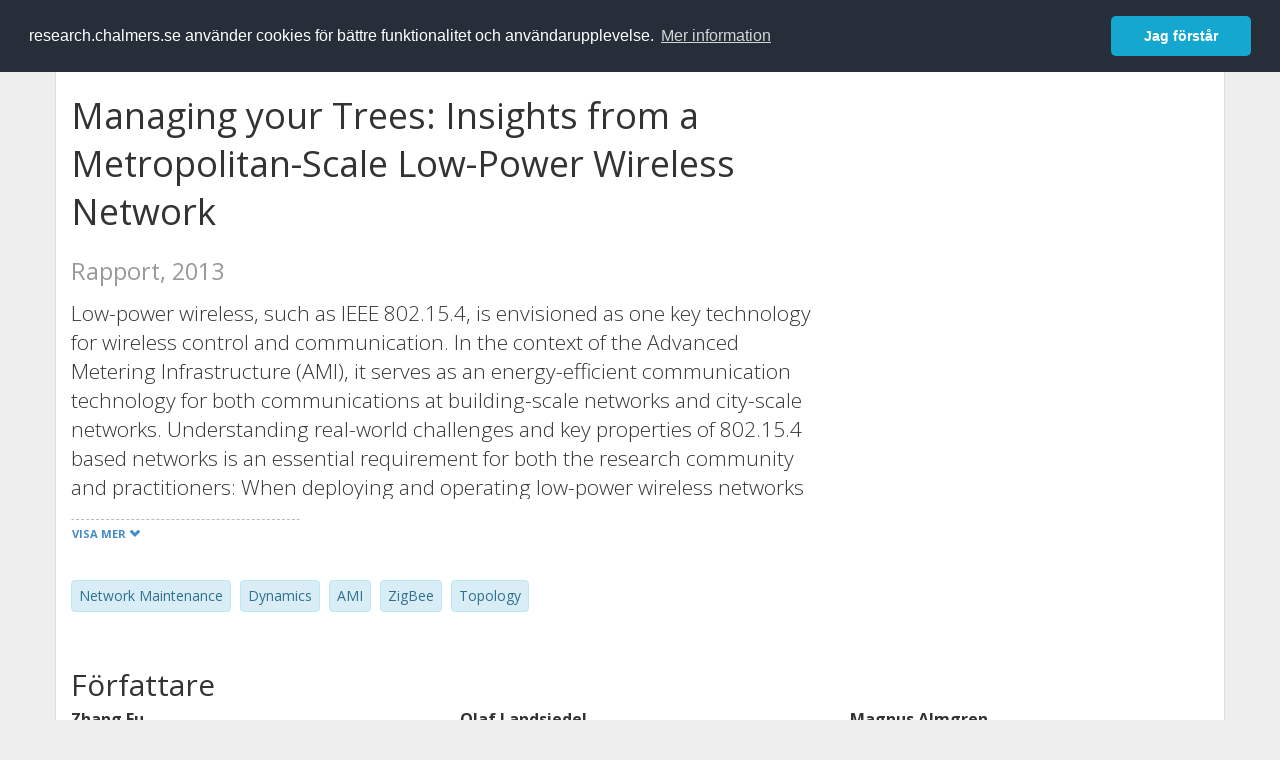

--- FILE ---
content_type: text/html; charset=utf-8
request_url: https://research.chalmers.se/publication/190346
body_size: 9877
content:
 
<!DOCTYPE html>
<html lang="sv">
<head>
    <meta charset="utf-8">
    <meta http-equiv="X-UA-Compatible" content="IE=edge">

    <!-- Deleted records, should render a 404 (410) header -->

    <!-- Language -->
    <meta http-equiv="content-language" content="sv" />

    <!-- Last modified -->
        <meta http-equiv="last-modified" content="Tue, 16 Dec 2025 21:40:06 GMT" />

    <!-- Canonical Link -->
    <link rel="canonical" href="https://research.chalmers.se/en/publication/190346">

            <link rel="alternate" href="https://research.chalmers.se/en/publication/190346" hreflang="en" />

    <meta name="viewport" content="width=device-width, initial-scale=1">

    <title>Managing your Trees: Insights from a Metropolitan-Scale Low-Power Wireless Network</title>

    <!-- Google verification -->
    <meta name="google-site-verification" content="KztW4uXtIl0lSe0I77op41ztNUwk4GVRHFTAMjHds3M" />

    <!-- Bing validation -->
    <meta name="msvalidate.01" content="D364378053D48F05E4CC95689E6B38DC" />

    <!-- Yandex validation -->
    <meta name="yandex-verification" content="e87f308bde00cf8a" />

        <!-- Highwire Press standard meta tags -->
        <meta name="citation_title" content="Managing your Trees: Insights from a Metropolitan-Scale Low-Power Wireless Network" />
                <meta name="citation_author" content="Zhang Fu" />
                <meta name="citation_author" content="Olaf Landsiedel" />
                <meta name="citation_author" content="Magnus Almgren" />
                <meta name="citation_author" content="Marina Papatriantafilou" />
            <meta name="citation_abstract" content="Low-power wireless, such as IEEE 802.15.4, is envisioned as one key technology for wireless control and communication. In the context of the Advanced Metering Infrastructure (AMI), it serves as an energy-efficient communication technology for both communications at building-scale networks and city-scale networks.  Understanding real-world challenges and key properties of 802.15.4 based networks is an essential requirement for both the research community and practitioners: When deploying and operating low-power wireless networks at metropolitan-scale, a deep knowledge is essential to ensure network availability and performance at production-level quality. Similarly, researchers require realistic network models when developing new algorithms and protocols. In this paper, we present new and real-world insights from a deployed metropolitan-scale low-power wireless network: It includes 300,000 individual wireless sensors and cover a city with roughly 600,000 inhabitants. Our findings, for example, help to estimate real-world parameters such as the typical size of routing trees, their balance, and their dynamics over time. Moreover, these insights facilitate the understanding and the realistic calibration of simulation models in key properties such as reliability and throughput." />
            <meta name="citation_keywords" content="Network Maintenance, Dynamics, AMI, ZigBee, Topology" />
        <meta name="citation_language" content="en" />
        <meta name="citation_publication_date" content="2013" />
        <meta name="citation_online_date" content="2017-10-07 18:14:47" />
        <meta name="citation_abstract_html_url" content="https://research.chalmers.se/en/publication/190346" />
        <!-- Dublin Core -->
        <meta name="DC.title" content="Managing your Trees: Insights from a Metropolitan-Scale Low-Power Wireless Network" />
                <meta name="DC.creator" content="Zhang Fu" />
                <meta name="DC.creator" content="Olaf Landsiedel" />
                <meta name="DC.creator" content="Magnus Almgren" />
                <meta name="DC.creator" content="Marina Papatriantafilou" />
        <meta name="DC.issued" content="2013" />
        <meta name="DC.language" content="en" />
        <meta name="DC.format" content="text" />

    <!-- JSON+LD (structured data, only for Chalmers theses for now)-->

    <!-- Twitter -->
    <meta name="twitter:card" content="summary" />
    <meta name="twitter:title" content="Managing your Trees: Insights from a Metropolitan-Scale Low-Power Wireless Network" />
    <meta name="twitter:site" content="https://research.chalmers.se/en/publication/190346" />
    <meta name="twitter:description" content="Low-power wireless, such as IEEE 802.15.4, is envisioned as one key technology for wireless control and communication. In the context of the Advanced Metering Infrastructure (AMI), it serves as an energy-efficient communication technology for both communications at building-scale networks and city-scale networks.  Understanding real-world challenges and key properties of 802.15.4 based networks is an essential requirement for both the research community and practitioners: When deploying and operating low-power wireless networks at metropolitan-scale, a deep knowledge is essential to ensure network availability and performance at production-level quality. Similarly, researchers require realistic network models when developing new algorithms and protocols. In this paper, we present new and real-world insights from a deployed metropolitan-scale low-power wireless network: It includes 300,000 individual wireless sensors and cover a city with roughly 600,000 inhabitants. Our findings, for example, help to estimate real-world parameters such as the typical size of routing trees, their balance, and their dynamics over time. Moreover, these insights facilitate the understanding and the realistic calibration of simulation models in key properties such as reliability and throughput." />
    <meta name="twitter:image" content="https://research.chalmers.se/Images/avancez_small.png" />

    <!-- OG (Facebook) -->
    <meta property="og:url" content="https://research.chalmers.se/en/publication/190346" />
    <meta property="og:type" content="article" />
    <meta property="og:site_name" content="research.chalmers.se" />
    <meta property="og:title" content="Managing your Trees: Insights from a Metropolitan-Scale Low-Power Wireless Network" />
    <meta property="og:description" content="Low-power wireless, such as IEEE 802.15.4, is envisioned as one key technology for wireless control and communication. In the context of the Advanced Metering Infrastructure (AMI), it serves as an energy-efficient communication technology for both communications at building-scale networks and city-scale networks.  Understanding real-world challenges and key properties of 802.15.4 based networks is an essential requirement for both the research community and practitioners: When deploying and operating low-power wireless networks at metropolitan-scale, a deep knowledge is essential to ensure network availability and performance at production-level quality. Similarly, researchers require realistic network models when developing new algorithms and protocols. In this paper, we present new and real-world insights from a deployed metropolitan-scale low-power wireless network: It includes 300,000 individual wireless sensors and cover a city with roughly 600,000 inhabitants. Our findings, for example, help to estimate real-world parameters such as the typical size of routing trees, their balance, and their dynamics over time. Moreover, these insights facilitate the understanding and the realistic calibration of simulation models in key properties such as reliability and throughput." />
    <meta property="og:image" content="https://research.chalmers.se/Images/avancez_small.png" />

    <!-- General content metatags -->
    <!-- Description -->
        <meta name="description" content="Low-power wireless, such as IEEE 802.15.4, is envisioned as one key technology for wireless control and communication. In the context of the Advanced Metering Infrastructure (AMI), it serves as an energy-efficient communication technology for both communications at building-scale networks and city-scale networks.  Understanding real-world challenges and key properties of 802.15.4 based networks is an essential requirement for both the research community and practitioners: When deploying and operating low-power wireless networks at metropolitan-scale, a deep knowledge is essential to ensure network availability and performance at production-level quality. Similarly, researchers require realistic network models when developing new algorithms and protocols. In this paper, we present new and real-world insights from a deployed metropolitan-scale low-power wireless network: It includes 300,000 individual wireless sensors and cover a city with roughly 600,000 inhabitants. Our findings, for example, help to estimate real-world parameters such as the typical size of routing trees, their balance, and their dynamics over time. Moreover, these insights facilitate the understanding and the realistic calibration of simulation models in key properties such as reliability and throughput." />

    <!-- Keywords -->
    <meta name="keywords" content="Network Maintenance, Dynamics, AMI, ZigBee, Topology" />

    <!-- Favicon -->
    <link rel="icon" href="/Images/favicon.ico" type="image/vnd.microsoft.icon" />

    <!-- Bootstrap styles -->
    <link rel="stylesheet" href="//netdna.bootstrapcdn.com/bootstrap/3.1.1/css/bootstrap.min.css">
    <!--<link rel="stylesheet" href="//maxcdn.bootstrapcdn.com/bootstrap/4.0.0-alpha.6/css/bootstrap.min.css" integrity="sha384-rwoIResjU2yc3z8GV/NPeZWAv56rSmLldC3R/AZzGRnGxQQKnKkoFVhFQhNUwEyJ" crossorigin="anonymous"> b-9ft0zrx8l3-->
    <!-- Local fonts and styles -->
    <link href="//fonts.googleapis.com/css?family=Open+Sans:400,300,600,700|Merriweather:400,300,700" rel="stylesheet" type="text/css">
    <link rel="stylesheet" href="/css/styles.css?magic=107FE33422254612195EE9B974345927D118D2EA9D87CCC26825146C4E14CE40">

    <!-- jQuery (necessary for Bootstrap's JavaScript plugins) -->
    <!-- <script src="//ajax.googleapis.com/ajax/libs/jquery/1.11.0/jquery.min.js"></script> -->
    <script src="//code.jquery.com/jquery-1.11.0.min.js"></script>

    <!-- Bootstrap, latest compiled and minified JavaScript -->
    <script src="//netdna.bootstrapcdn.com/bootstrap/3.1.1/js/bootstrap.min.js"></script>

    <!-- TinyMCE WYSIWYG HTML editor -->
    <script type="text/javascript" src="/scripts/tinymce/tinymce.min.js"></script>

    <!-- Select2 -->
    <link href="//cdnjs.cloudflare.com/ajax/libs/select2/4.0.1/css/select2.min.css" rel="stylesheet" />
    <script src="//cdnjs.cloudflare.com/ajax/libs/select2/4.0.1/js/select2.min.js"></script>

    <!-- Morris: http://www.oesmith.co.uk/morris.js/ -->
    <!--<link rel="stylesheet" href="http://cdn.oesmith.co.uk/morris-0.4.3.min.css">
    <script src="//cdnjs.cloudflare.com/ajax/libs/raphael/2.1.0/raphael-min.js"></script>
    <script src="http://cdn.oesmith.co.uk/morris-0.4.3.min.js"></script> b-9ft0zrx8l3-->
    <!-- jQuery Tablesorter on CDN -->
    <script src="//cdnjs.cloudflare.com/ajax/libs/jquery.tablesorter/2.16.4/jquery.tablesorter.min.js"></script>

    <!-- Moment with langs, used by DateTimePicker? -->

    <!-- jQuery Searcher Plugin -->
    <!--<script src="/scripts/jquery.searcher.js"></script> b-9ft0zrx8l3-->
    <!-- readmore Plugin -->

    <!-- jQuery Validation -->
    <!-- <script src="//ajax.aspnetcdn.com/ajax/jquery.validate/1.13.1/jquery.validate.min.js"></script> -->
    <!-- <script src="//code.angularjs.org/1.2.5/angular.js" data-semver="1.2.5" data-require="angular.js@1.2.5"></script>
    <script src="/scripts/showErrors.min.js"></script> -->
    <!-- spin.js -->
    <!--<script src="/scripts/spin.min.js"></script> b-9ft0zrx8l3-->
    <!-- Bootstrap DateTimePicker -->
    <link rel="stylesheet" href="/css/bootstrap-datetimepicker.min.css">

    <!-- Windows Azure end user analytics -->
    <!--<script type="text/javascript">
        window.appInsights = { queue: [], applicationInsightsId: null, accountId: null, appUserId: null, configUrl: null, start: function (n) { function u(n) { t[n] = function () { var i = arguments; t.queue.push(function () { t[n].apply(t, i) }) } } function f(n, t) { if (n) { var u = r.createElement(i); u.type = "text/javascript"; u.src = n; u.async = !0; u.onload = t; u.onerror = t; r.getElementsByTagName(i)[0].parentNode.appendChild(u) } else t() } var r = document, t = this, i; t.applicationInsightsId = n; u("logEvent"); u("logPageView"); i = "script"; f(t.configUrl, function () { f("//az416426.vo.msecnd.net/scripts/a/ai.0.7.js") }); t.start = function () { } } };
        appInsights.start("e27f946e-5139-4197-923f-575eb7b7dea9");
        appInsights.logPageView();
    </script> b-9ft0zrx8l3-->
    <!-- Google Maps API v3 -->

    <!-- Local Javascript -->
    <script type="text/javascript" src="/FrontendDist/CResearch.Pages.Master.min.js?magic=107FE33422254612195EE9B974345927D118D2EA9D87CCC26825146C4E14CE40"></script>

    <!-- Cookie consent -->
    <link rel="stylesheet" type="text/css" href="/css/cookieconsent.min.css" />

    <!-- HTML5 Shim and Respond.js IE8 support of HTML5 elements and media queries -->
    <!-- WARNING: Respond.js doesn't work if you view the page via file:// -->
    <!--[if lt IE 9]>
        <script src="https://oss.maxcdn.com/libs/html5shiv/3.7.0/html5shiv.js"></script>
        <script src="https://oss.maxcdn.com/libs/respond.js/1.4.2/respond.min.js"></script>
    <![endif]-->
</head>
<body>
    <nav b-9ft0zrx8l3 class="navbar navbar-inverse navbar-top" role="navigation">
        <div b-9ft0zrx8l3 class="container">
            <a b-9ft0zrx8l3 class="skip-main" href="#maincontent">Skip to main content</a>
            <!-- container-fluid -->
            <div b-9ft0zrx8l3 class="navbar-header">
                    <a b-9ft0zrx8l3 class="navbar-brand pull-left" href="/"><span b-9ft0zrx8l3 class="brand-main">research</span>.chalmers.se</a>
            </div>
            <ul b-9ft0zrx8l3 class="nav navbar-nav navbar-right">
                <li b-9ft0zrx8l3>
                            <p class="navbar-text" style="margin-left: 15px;">
            <a class="navbar-link" href="/en/publication/190346" id="language" title="View this page in English", pageLinkText)">
                <span class="glyphicon glyphicon-globe"></span> In English <!--<img src="/images/language-icon-en.png" alt="" />-->
            </a>
        </p>
</partial>
                </li>
                <li b-9ft0zrx8l3>
                    
	<p class="navbar-text navbar-right pull-right">
            <p class="navbar-text" style="margin-left: 15px;">
                <a id="navbarLink" class="navbar-link" href="/Account/Login?returnUrl=/publication/190346">
                    <span class="glyphicon glyphicon-log-in"></span> Logga in
                </a>
            </p>
</p>
</partial>
                </li>
            </ul>
        </div>
    </nav>

    <div b-9ft0zrx8l3 class="container container-content" id="maincontent" tabindex="-1" aria-label="Main">
        

    <link rel="stylesheet" href="/css/PublicationPage.css?magic=107FE33422254612195EE9B974345927D118D2EA9D87CCC26825146C4E14CE40">
    <script type="text/javascript" src="/scripts/knockout-3.4.0.js"></script>
    <script type="text/javascript" src="/scripts/lodash.min.js"></script>
    <script type="text/javascript" src="/scripts/moment-timezone-with-data.min.js"></script>
    <script type="text/javascript" src="/FrontendDist/CResearch.min.js"></script>
    <script type="text/javascript" src="/FrontendDist/CResearch.Pages.PublicationPage.js"></script>
    <script type="text/javascript">
        ChalmersResearch.Pages.PublicationPage.ViewModel.applyBindings('sv', { DispDate: null, DispDateEnd: null }, new Date(1768417553380));
    </script>
    <!-- Page metadata -->
    <!-- Last modified -->
    <!-- canonical link -->
    <!-- Publication Details -->
    <div id="divPublicationPage" style="margin-top: 20px;">


        <div class="row" itemscope="metadata">
            <div class="col-md-8">

            <h1 id="publication-title" itemprop="name">
                Managing your Trees: Insights from a Metropolitan-Scale Low-Power Wireless Network
                <div class="small" style="margin-top: 24px; margin-bottom: 16px;">
                        <span>Rapport, 2013</span>
                </div>
            </h1>

                    <div id="publication-abstract" class="lead" itemprop="description" data-bind="readmore: getReadmoreParams()">
                        Low-power wireless, such as IEEE 802.15.4, is envisioned as one key technology for wireless control and communication.
In the context of the Advanced Metering Infrastructure (AMI), it serves as an energy-efficient communication technology for both communications at building-scale networks and city-scale networks. 
Understanding real-world challenges and key properties of 802.15.4 based networks is an essential requirement for both the research community and practitioners:
When deploying and operating low-power wireless networks at metropolitan-scale, a deep knowledge is essential to ensure network availability and performance at production-level quality.
Similarly, researchers require realistic network models when developing new algorithms and protocols.

In this paper, we present new and real-world insights from a deployed metropolitan-scale low-power wireless network:
It includes 300,000 individual wireless sensors and cover a city with roughly 600,000 inhabitants.
Our findings, for example, help to estimate real-world parameters such as the typical size of routing trees, their balance, and their dynamics over time.
Moreover, these insights facilitate the understanding and the realistic calibration of simulation models in key properties such as reliability and throughput.
                    </div>

                    <div class="keywords">
                            <p class="alert alert-info">
                                Network Maintenance
                            </p>
                            <p class="alert alert-info">
                                Dynamics
                            </p>
                            <p class="alert alert-info">
                                AMI
                            </p>
                            <p class="alert alert-info">
                                ZigBee
                            </p>
                            <p class="alert alert-info">
                                Topology
                            </p>
                    </div>

            </div>
            <div class="col-md-4">

            </div>
        </div>

        <div class="row">
            <div class="col-md-12">
                    <div class="row">
                        <div class="col-md-12 col-md-12" data-bind="">
                            <!--<h2 data-bind="text: translations.authorHeading"></h2>-->
                                    <h2>
F&#xF6;rfattare                                    </h2>
                                <div class="row">
                                        <div class="col-md-4" style="margin-bottom: 24px;">
                                            <div style="margin-bottom: 28px;">
                                                <h3 class="personName list-group-item-heading">Zhang Fu</h3>
                                                        <p class="organizationName list-group-item-text">
Chalmers, Data- och informationsteknik, N&#xE4;tverk och system                                                        </p>

                                                <div class="button-bar">
                                                            <a class="btn btn-sm btn-primary" title="Forskningsprofil f&ouml;r Zhang Fu" href="/person/zhafu">Forskning</a>
                                                            <a class="btn btn-sm btn-primary" title="Alla publikationer d&auml;r Zhang Fu &auml;r med" href="/organisation/?f_person=66861980-14a2-4308-8802-e76793aa71fa|Zhang+Fu&tab=publications">Andra publikationer</a>
                                                </div>
                                            </div>
                                        </div>
                                        <div class="col-md-4" style="margin-bottom: 24px;">
                                            <div style="margin-bottom: 28px;">
                                                <h3 class="personName list-group-item-heading">Olaf Landsiedel</h3>
                                                        <p class="organizationName list-group-item-text">
Chalmers, Data- och informationsteknik, N&#xE4;tverk och system                                                        </p>

                                                <div class="button-bar">
                                                            <a class="btn btn-sm btn-primary" title="Forskningsprofil f&ouml;r Olaf Landsiedel" href="/person/olafl">Forskning</a>
                                                            <a class="btn btn-sm btn-primary" title="Alla publikationer d&auml;r Olaf Landsiedel &auml;r med" href="/organisation/?f_person=aa802c06-82e5-42ed-bbca-e88c8c13e931|Olaf+Landsiedel&tab=publications">Andra publikationer</a>
                                                </div>
                                            </div>
                                        </div>
                                        <div class="col-md-4" style="margin-bottom: 24px;">
                                            <div style="margin-bottom: 28px;">
                                                <h3 class="personName list-group-item-heading">Magnus Almgren</h3>
                                                        <p class="organizationName list-group-item-text">
Chalmers, Data- och informationsteknik, N&#xE4;tverk och system                                                        </p>

                                                <div class="button-bar">
                                                            <a class="btn btn-sm btn-primary" title="Forskningsprofil f&ouml;r Magnus Almgren" href="/person/almgren">Forskning</a>
                                                            <a class="btn btn-sm btn-primary" title="Alla publikationer d&auml;r Magnus Almgren &auml;r med" href="/organisation/?f_person=b37190ec-7553-4f1b-bdbb-7b2f340ce4a9|Magnus+Almgren&tab=publications">Andra publikationer</a>
                                                </div>
                                            </div>
                                        </div>
                                            <div class="clearfix"></div>
                                        <div class="col-md-4" style="margin-bottom: 24px;">
                                            <div style="margin-bottom: 28px;">
                                                <h3 class="personName list-group-item-heading">Marina Papatriantafilou</h3>
                                                        <p class="organizationName list-group-item-text">
Chalmers, Data- och informationsteknik, N&#xE4;tverk och system                                                        </p>

                                                <div class="button-bar">
                                                            <a class="btn btn-sm btn-primary" title="Forskningsprofil f&ouml;r Marina Papatriantafilou" href="/person/ptrianta">Forskning</a>
                                                            <a class="btn btn-sm btn-primary" title="Alla publikationer d&auml;r Marina Papatriantafilou &auml;r med" href="/organisation/?f_person=8a9b36af-dfc9-4c97-ad95-2a8b71ab3dfe|Marina+Papatriantafilou&tab=publications">Andra publikationer</a>
                                                </div>
                                            </div>
                                        </div>
                                </div>
                        </div>
                    </div>





                    <div class="row">
                        <div class="col-md-12">
                            <h2 style="margin-top: 40px;" data-bind="text: translations.projects"></h2>
                        </div>
                    </div>
                        <div class="row">
                            <div class="col-md-12" style="margin-bottom: 20px;">

                                        <h3 class="categoryName list-group-item-heading">CRitical Infrastructure Security AnaLysIS (CRISALIS)</h3>


                                            <p class="list-group-item-text">Europeiska kommissionen (EU) (EC/FP7/285477), 2012-05-01 -- 2015-04-30.</p>
                                    <div class="button-bar">
                                            <a class="btn btn-sm btn-primary" title="Visa projektet" target="_blank" href="/project/5266">Visa projekt</a>
                                    </div>

                            </div>
                        </div>

                    <div class="row">
                        <div class="col-md-12">
                            <h2 style="margin-top: 40px;" data-bind="text: translations.categoriesHeading"></h2>
                        </div>
                    </div>
                    <div class="row categories">
                                <div class="col-md-4 clearfix" style="margin-bottom: 28px;">
                                        <h3 class="categoryName list-group-item-heading">Styrkeomr&#xE5;den</h3>
                                        <p class="list-group-item-text alert alert-info">Informations- och kommunikationsteknik</p>
                                        <p class="list-group-item-text alert alert-info">Energi</p>
                                </div>
                                <div class="col-md-4 clearfix" style="margin-bottom: 28px;">
                                        <h3 class="categoryName list-group-item-heading">&#xC4;mneskategorier (SSIF 2011)</h3>
                                        <p class="list-group-item-text alert alert-info">Kommunikationssystem</p>
                                </div>
                    </div>


                        <div class="row">
                            <div class="col-md-12">
                                <h2 data-bind="text: translations.otherHeading"></h2>
                            </div>
                        </div>
                        <div class="row">
                                <div class="col-md-4">
                                    <h3 class="categoryName list-group-item-heading" data-bind="text: translations.series"></h3>
                                        <p class="list-group-item-text">
Technical report - Department of Computer Science and Engineering, Chalmers University of Technology and G&#xF6;teborg University: 2013:12                                        </p>
                                </div>


                        </div>


                <div class="row">
                    <div class="col-md-12">
                            <h2>Mer information</h2>

                    </div>
                </div>

                <div class="row">
                            <div class="col-md-4" style="margin-bottom: 28px;">
                                    <h3 class="organizationName list-group-item-heading">Senast uppdaterat</h3>
                                2025-12-16
                            </div>
                </div>
            </div>


        </div>

    </div>

    </div>

    
<div class="footer-bottom">
    <div class="container container-footer">
        <div class="row">
            <div class="col-md-4">
                    <p class="footer-headings">Feedback och support</p>
                    <div class="row">
                        <form id="FeedbackForm" role="form" action="" method="post" aria-label="Formulär för feedback till oss" title="Feedback">
                            <div class="col-lg-12">
                                <p>
                                    Om du har frågor, behöver hjälp, hittar en bugg eller vill ge feedback kan du göra det här nedan. Du når oss också direkt per e-post research.lib@chalmers.se.
                                </p>
                                <div id="FeedbackFormResponsePositive" style="display:none;">
                                    <div class="alert alert-success" role="alert">
                                        <strong>Meddelandet har skickats!</strong>
                                        Vi kommer att kontakta dig så snart som möjligt om du vill ha svar på en fråga. Tack!
                                    </div>
                                    <p>
                                        <a onclick="ShowFeedbackForm()" class="btn btn-info">Skicka ett nytt meddelande</a>
                                    </p>
                                </div>
                                <div id="FeedbackFormResponseNegative" style="display:none;">
                                    <div class="alert alert-danger" role="alert">
                                        <strong>Oj, något gick fel!</strong>
                                        Vi vet inte varför. Felet kan vara tillfälligt, försök gärna igen om en stund.
                                    </div>
                                </div>
                                <div id="FeedbackFormInputs">
                                    <div class="form-group">
                                        <label for="FeedbackInputMessage">Meddelande</label>
                                        <textarea name="FeedbackInputMessage" id="FeedbackInputMessage" class="form-control" rows="8" aria-label="Skriv ditt meddelande här" title="Feedback textbox" required></textarea>
                                    </div>
                                    <div class="form-group">
                                        <label for="FeedbackInputEmail">Din e-postadress</label>
                                        <input type="email" class="form-control" id="FeedbackInputEmail" name="FeedbackInputEmail" aria-label="Ange din e-postadress här" title="E-mail" value="" placeholder="Din e-postadress" required>
                                    </div>
                                    <input type="submit" name="submit" id="submit" value="Skicka meddelande" title="Skicka" aria-label="Skicka" class="btn btn-info">
                                </div>
                            </div>
                        <input name="__RequestVerificationToken" type="hidden" value="CfDJ8KfpKR_RLv5JrQmJcIxFwwZmBhyMJoIPciYeSmZ0JUGxiWriSdFFJm_JTOXKehBubs-PaCim9I2Ts7IwfG1R2mv7bE6FHngLKb1-VhuLD5UVS2rKQtjcSh_5eD94-UHs9pMm56NPtIzvyj9lwsz9oMw" /></form>
                    </div>
            </div>
            <div class="col-md-4">
                    <p class="footer-headings">
                        Om tj&auml;nsten
                    </p>
                    <p>
                        Research.chalmers.se innehåller information om forskning på Chalmers, publikationer och projekt inklusive information om finansiärer och samarbetspartners.
                    </p>
                    <p><a href="/about/">Läs mer om tjänsten, täckningsgrad och vilka som kan se informationen</a></p>
                    <p><a href="/privacy/">Personuppgifter och cookies</a></p>
                    <p><a href="/accessibility/">Tillgänglighet</a></p>
                    <div class="simple-info-box__container">
                        <a href="#" tabindex="-1"
                           onclick="event.preventDefault(); event.currentTarget.parentElement.querySelector('div').classList.toggle('simple-info-box__text--visible')"
                           onblur="event.preventDefault(); event.currentTarget.parentElement.querySelector('div').classList.remove('simple-info-box__text--visible')"><span aria-hidden="true">Bibliografibearbetning</span></a>
                        <div class="simple-info-box__text" onmousedown="event.preventDefault()" onkeydown="event.preventDefault()" role="button">
                            <p>
                                <a href="https://citationstyles.org/" target="_blank">Citation Style Language</a><br />
                                <a href="https://github.com/Juris-M/citeproc-js" target="_blank">citeproc-js (Frank Bennett)</a>
                            </p>
                        </div>
                    </div>
            </div>
            <div class="col-md-4 col-image-mark">
                    <p class="footer-headings">L&auml;nkar</p>
                    <div>
                        <a href="https://www.lib.chalmers.se/">Chalmers bibliotek</a>
                    </div>
                    <div>
                        <a href="https://www.chalmers.se/forskning/">Chalmers forskning</a>
                    </div>
                    <div>
                        <a href="https://odr.chalmers.se">Chalmers examensarbeten</a>
                    </div>
                    <p class="footer-headings">Chalmers tekniska högskola</p>
                    <p>
                        412 96 GÖTEBORG<br />
                        TELEFON: 031-772 10 00<br />
                        <a href="https://www.chalmers.se">WWW.CHALMERS.SE</a>
                    </p>

                <div class="image-mark"></div>
            </div>
        </div>
    </div>

        <!-- Matomo -->
        <script>
            var _paq = window._paq = window._paq || [];
            /* tracker methods like "setCustomDimension" should be called before "trackPageView" */
            _paq.push(['trackPageView']);
            _paq.push(['enableLinkTracking']);
            (function () {
                var u = "//matomo.lib.chalmers.se/";
                _paq.push(['setTrackerUrl', u + 'matomo.php']);
                _paq.push(['setSiteId', '5']);
                var d = document, g = d.createElement('script'), s = d.getElementsByTagName('script')[0];
                g.async = true; g.src = u + 'matomo.js'; s.parentNode.insertBefore(g, s);
            })();
        </script>
        <noscript><p><img src="//matomo.lib.chalmers.se/matomo.php?idsite=5" style="border:0;" alt="Matomo image used for tracking purposes" /></p></noscript>
        <!-- End Matomo Code -->
</div>
</partial>

        <!-- Cookie consent, Swedish -->
        <script src="/scripts/cookieconsent.min.js" data-cfasync="false"></script>
        <script>
            window.cookieconsent.initialise({
                "palette": {
                    "popup": {
                        "background": "#252e39",
                        "text": "#ffffff"
                    },
                    "button": {
                        "background": "#14a7d0",
                        "text": "#ffffff"
                    }
                },
                "theme": "classic",
                "position": "top",
                "content": {
                    "message": "research.chalmers.se använder cookies för bättre funktionalitet och användarupplevelse.",
                    "allow": "Jag godkänner detta",
                    "dismiss": "Jag förstår",
                    "deny": "Neka",
                    "link": "Mer information",
                    "href": "https://research.chalmers.se/privacy/"
                }
            });
        </script>

</body>
</html>